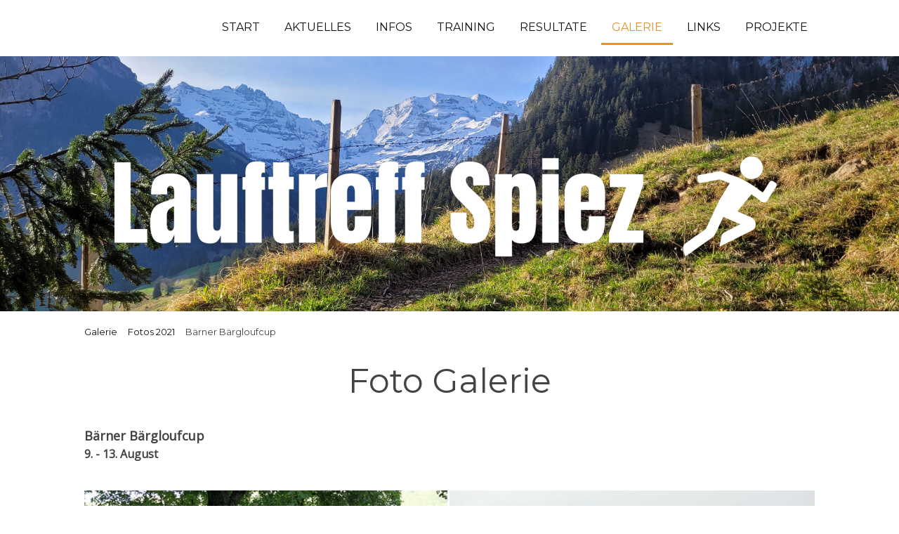

--- FILE ---
content_type: text/html; charset=UTF-8
request_url: https://www.lauftreffspiez.ch/galerie/fotos-2021/b%C3%A4rner-b%C3%A4rgloufcup/
body_size: 15599
content:
<!DOCTYPE html>
<html lang="de-DE"><head>
    <meta charset="utf-8"/>
    <link rel="dns-prefetch preconnect" href="https://u.jimcdn.com/" crossorigin="anonymous"/>
<link rel="dns-prefetch preconnect" href="https://assets.jimstatic.com/" crossorigin="anonymous"/>
<link rel="dns-prefetch preconnect" href="https://image.jimcdn.com" crossorigin="anonymous"/>
<link rel="dns-prefetch preconnect" href="https://fonts.jimstatic.com" crossorigin="anonymous"/>
<meta name="viewport" content="width=device-width, initial-scale=1"/>
<meta http-equiv="X-UA-Compatible" content="IE=edge"/>
<meta name="description" content=""/>
<meta name="robots" content="index, follow, archive"/>
<meta property="st:section" content=""/>
<meta name="generator" content="Jimdo Creator"/>
<meta name="twitter:title" content="Foto Galerie"/>
<meta name="twitter:description" content="Bärner Bärgloufcup 9. - 13. August"/>
<meta name="twitter:card" content="summary_large_image"/>
<meta property="og:url" content="https://www.lauftreffspiez.ch/galerie/fotos-2021/bärner-bärgloufcup/"/>
<meta property="og:title" content="Foto Galerie"/>
<meta property="og:description" content="Bärner Bärgloufcup 9. - 13. August"/>
<meta property="og:type" content="website"/>
<meta property="og:locale" content="de_DE"/>
<meta property="og:site_name" content="1601709267s Webseite!"/>
<meta name="twitter:image" content="https://image.jimcdn.com/cdn-cgi/image/width=4096%2Cheight=4096%2Cfit=contain%2Cformat=jpg%2C/app/cms/storage/image/path/s52779429c9127bc1/image/iabc8c3ac89481441/version/1629140915/image.jpg"/>
<meta property="og:image" content="https://image.jimcdn.com/cdn-cgi/image/width=4096%2Cheight=4096%2Cfit=contain%2Cformat=jpg%2C/app/cms/storage/image/path/s52779429c9127bc1/image/iabc8c3ac89481441/version/1629140915/image.jpg"/>
<meta property="og:image:width" content="1200"/>
<meta property="og:image:height" content="800"/>
<meta property="og:image:secure_url" content="https://image.jimcdn.com/cdn-cgi/image/width=4096%2Cheight=4096%2Cfit=contain%2Cformat=jpg%2C/app/cms/storage/image/path/s52779429c9127bc1/image/iabc8c3ac89481441/version/1629140915/image.jpg"/><title>Foto Galerie - 1601709267s Webseite!</title>
<link rel="shortcut icon" href="https://u.jimcdn.com/cms/o/s52779429c9127bc1/img/favicon.png?t=1609314211"/>
    
<link rel="canonical" href="https://www.lauftreffspiez.ch/galerie/fotos-2021/bärner-bärgloufcup/"/>

        <script src="https://assets.jimstatic.com/ckies.js.7c38a5f4f8d944ade39b.js"></script>

        <script src="https://assets.jimstatic.com/cookieControl.js.b05bf5f4339fa83b8e79.js"></script>
    <script>window.CookieControlSet.setToNormal();</script>

    <style>html,body{margin:0}.hidden{display:none}.n{padding:5px}#cc-website-title a {text-decoration: none}.cc-m-image-align-1{text-align:left}.cc-m-image-align-2{text-align:right}.cc-m-image-align-3{text-align:center}</style>

        <link href="https://u.jimcdn.com/cms/o/s52779429c9127bc1/layout/dm_10a081a6b337250bb33e259605e78798/css/layout.css?t=1744547628" rel="stylesheet" type="text/css" id="jimdo_layout_css"/>
<script>     /* <![CDATA[ */     /*!  loadCss [c]2014 @scottjehl, Filament Group, Inc.  Licensed MIT */     window.loadCSS = window.loadCss = function(e,n,t){var r,l=window.document,a=l.createElement("link");if(n)r=n;else{var i=(l.body||l.getElementsByTagName("head")[0]).childNodes;r=i[i.length-1]}var o=l.styleSheets;a.rel="stylesheet",a.href=e,a.media="only x",r.parentNode.insertBefore(a,n?r:r.nextSibling);var d=function(e){for(var n=a.href,t=o.length;t--;)if(o[t].href===n)return e.call(a);setTimeout(function(){d(e)})};return a.onloadcssdefined=d,d(function(){a.media=t||"all"}),a};     window.onloadCSS = function(n,o){n.onload=function(){n.onload=null,o&&o.call(n)},"isApplicationInstalled"in navigator&&"onloadcssdefined"in n&&n.onloadcssdefined(o)}     /* ]]> */ </script>     <script>
// <![CDATA[
onloadCSS(loadCss('https://assets.jimstatic.com/web.css.eb85cb55dd9a47226f063339265ecc4f.css') , function() {
    this.id = 'jimdo_web_css';
});
// ]]>
</script>
<link href="https://assets.jimstatic.com/web.css.eb85cb55dd9a47226f063339265ecc4f.css" rel="preload" as="style"/>
<noscript>
<link href="https://assets.jimstatic.com/web.css.eb85cb55dd9a47226f063339265ecc4f.css" rel="stylesheet"/>
</noscript>
    <script>
    //<![CDATA[
        var jimdoData = {"isTestserver":false,"isLcJimdoCom":false,"isJimdoHelpCenter":false,"isProtectedPage":false,"cstok":"","cacheJsKey":"7653e2edaa916a4ff05a3f60695f40abfe10137f","cacheCssKey":"7653e2edaa916a4ff05a3f60695f40abfe10137f","cdnUrl":"https:\/\/assets.jimstatic.com\/","minUrl":"https:\/\/assets.jimstatic.com\/app\/cdn\/min\/file\/","authUrl":"https:\/\/a.jimdo.com\/","webPath":"https:\/\/www.lauftreffspiez.ch\/","appUrl":"https:\/\/a.jimdo.com\/","cmsLanguage":"de_DE","isFreePackage":false,"mobile":false,"isDevkitTemplateUsed":true,"isTemplateResponsive":true,"websiteId":"s52779429c9127bc1","pageId":3132539896,"packageId":2,"shop":{"deliveryTimeTexts":{"1":"1 - 3 Tage Lieferzeit","2":"3 - 5 Tage Lieferzeit","3":"5 - 8 Tage Lieferzeit"},"checkoutButtonText":"Zur Kasse","isReady":false,"currencyFormat":{"pattern":"\u00a4 #,##0.00;\u00a4-#,##0.00","convertedPattern":"$ #,##0.00","symbols":{"GROUPING_SEPARATOR":" ","DECIMAL_SEPARATOR":".","CURRENCY_SYMBOL":"CHF"}},"currencyLocale":"de_CH"},"tr":{"gmap":{"searchNotFound":"Die angegebene Adresse konnte nicht gefunden werden.","routeNotFound":"Die Anfahrtsroute konnte nicht berechnet werden. M\u00f6gliche Gr\u00fcnde: Die Startadresse ist zu ungenau oder zu weit von der Zieladresse entfernt."},"shop":{"checkoutSubmit":{"next":"N\u00e4chster Schritt","wait":"Bitte warten"},"paypalError":"Da ist leider etwas schiefgelaufen. Bitte versuche es erneut!","cartBar":"Zum Warenkorb","maintenance":"Dieser Shop ist vor\u00fcbergehend leider nicht erreichbar. Bitte probieren Sie es sp\u00e4ter noch einmal.","addToCartOverlay":{"productInsertedText":"Der Artikel wurde dem Warenkorb hinzugef\u00fcgt.","continueShoppingText":"Weiter einkaufen","reloadPageText":"neu laden"},"notReadyText":"Dieser Shop ist noch nicht vollst\u00e4ndig eingerichtet.","numLeftText":"Mehr als {:num} Exemplare dieses Artikels sind z.Z. leider nicht verf\u00fcgbar.","oneLeftText":"Es ist leider nur noch ein Exemplar dieses Artikels verf\u00fcgbar."},"common":{"timeout":"Es ist ein Fehler aufgetreten. Die von dir ausgew\u00e4hlte Aktion wurde abgebrochen. Bitte versuche es in ein paar Minuten erneut."},"form":{"badRequest":"Es ist ein Fehler aufgetreten: Die Eingaben konnten leider nicht \u00fcbermittelt werden. Bitte versuche es sp\u00e4ter noch einmal!"}},"jQuery":"jimdoGen002","isJimdoMobileApp":false,"bgConfig":{"id":159571296,"type":"slideshow","options":{"fixed":true,"speed":1},"images":[{"id":10860323796,"url":"https:\/\/image.jimcdn.com\/cdn-cgi\/image\/\/app\/cms\/storage\/image\/path\/s52779429c9127bc1\/backgroundarea\/ic775e044de8f5534\/version\/1744547510\/image.jpg","altText":"","focalPointX":58.1875,"focalPointY":35.88679490891178147649043239653110504150390625},{"id":10860309796,"url":"https:\/\/image.jimcdn.com\/cdn-cgi\/image\/\/app\/cms\/storage\/image\/path\/s52779429c9127bc1\/backgroundarea\/ibe93f0da65a4a958\/version\/1744546873\/image.jpg","altText":"","focalPointX":52.1875,"focalPointY":74.8248480062569143456130404956638813018798828125},{"id":10860323896,"url":"https:\/\/image.jimcdn.com\/cdn-cgi\/image\/\/app\/cms\/storage\/image\/path\/s52779429c9127bc1\/backgroundarea\/i707c974fe2712433\/version\/1744547510\/image.jpg","altText":"","focalPointX":51.1875,"focalPointY":50.0460869443100051512374193407595157623291015625},{"id":10860324096,"url":"https:\/\/image.jimcdn.com\/cdn-cgi\/image\/\/app\/cms\/storage\/image\/path\/s52779429c9127bc1\/backgroundarea\/id640d6ac8347b78d\/version\/1744547511\/image.jpg","altText":"","focalPointX":49.6875,"focalPointY":44.73635243103567660227781743742525577545166015625},{"id":10860323996,"url":"https:\/\/image.jimcdn.com\/cdn-cgi\/image\/\/app\/cms\/storage\/image\/path\/s52779429c9127bc1\/backgroundarea\/iffe6eb0c0ef25071\/version\/1744547510\/image.jpg","altText":"","focalPointX":53.6875,"focalPointY":35.00183915669939693771084421314299106597900390625},{"id":10860309696,"url":"https:\/\/image.jimcdn.com\/cdn-cgi\/image\/\/app\/cms\/storage\/image\/path\/s52779429c9127bc1\/backgroundarea\/i24b4c7544a88c8bb\/version\/1744546873\/image.jpg","altText":"","focalPointX":61.18749999999999289457264239899814128875732421875,"focalPointY":93.9467536078559106726970640011131763458251953125},{"id":10860324296,"url":"https:\/\/image.jimcdn.com\/cdn-cgi\/image\/\/app\/cms\/storage\/image\/path\/s52779429c9127bc1\/backgroundarea\/i5622e9dbd91adf9e\/version\/1744547511\/image.jpg","altText":"","focalPointX":50.18749999999999289457264239899814128875732421875,"focalPointY":42.0814851743985087750843376852571964263916015625},{"id":10860324196,"url":"https:\/\/image.jimcdn.com\/cdn-cgi\/image\/\/app\/cms\/storage\/image\/path\/s52779429c9127bc1\/backgroundarea\/i5d7bef1f01a5d92c\/version\/1744547511\/image.jpg","altText":"","focalPointX":62.18749999999999289457264239899814128875732421875,"focalPointY":68.6301577407701870470191352069377899169921875},{"id":10860324396,"url":"https:\/\/image.jimcdn.com\/cdn-cgi\/image\/\/app\/cms\/storage\/image\/path\/s52779429c9127bc1\/backgroundarea\/i1cd695795bab01dd\/version\/1744547511\/image.jpg","altText":"","focalPointX":48.1875,"focalPointY":42.96644092661089331386392586864531040191650390625},{"id":10860324496,"url":"https:\/\/image.jimcdn.com\/cdn-cgi\/image\/\/app\/cms\/storage\/image\/path\/s52779429c9127bc1\/backgroundarea\/i78a94b3552fcbe5e\/version\/1744547511\/image.jpg","altText":"","focalPointX":51.6875,"focalPointY":88.9841400416551522312147426418960094451904296875},{"id":10860324596,"url":"https:\/\/image.jimcdn.com\/cdn-cgi\/image\/\/app\/cms\/storage\/image\/path\/s52779429c9127bc1\/backgroundarea\/i6a552feaa2485c85\/version\/1744547511\/image.jpg","altText":"","focalPointX":50.18749999999999289457264239899814128875732421875,"focalPointY":73.9398922540445227014060947112739086151123046875},{"id":10860324696,"url":"https:\/\/image.jimcdn.com\/cdn-cgi\/image\/\/app\/cms\/storage\/image\/path\/s52779429c9127bc1\/backgroundarea\/i5dffba5441568656\/version\/1744547511\/image.jpg","altText":"","focalPointX":49.1875,"focalPointY":42.96644092661089331386392586864531040191650390625},{"id":10860309496,"url":"https:\/\/image.jimcdn.com\/cdn-cgi\/image\/\/app\/cms\/storage\/image\/path\/s52779429c9127bc1\/backgroundarea\/i590f00a0ec72eeb4\/version\/1744546873\/image.jpg","altText":"","focalPointX":48.507119245070185797885642386972904205322265625,"focalPointY":63.251484462193076296898652799427509307861328125}]},"bgFullscreen":null,"responsiveBreakpointLandscape":767,"responsiveBreakpointPortrait":480,"copyableHeadlineLinks":false,"tocGeneration":false,"googlemapsConsoleKey":false,"loggingForAnalytics":false,"loggingForPredefinedPages":false,"isFacebookPixelIdEnabled":false,"userAccountId":"53f48a99-4fe5-4ddb-8a4c-f6d1f361a2fc"};
    // ]]>
</script>

     <script> (function(window) { 'use strict'; var regBuff = window.__regModuleBuffer = []; var regModuleBuffer = function() { var args = [].slice.call(arguments); regBuff.push(args); }; if (!window.regModule) { window.regModule = regModuleBuffer; } })(window); </script>
    <script src="https://assets.jimstatic.com/web.js.24f3cfbc36a645673411.js" async="true"></script>
    <script src="https://assets.jimstatic.com/at.js.62588d64be2115a866ce.js"></script>
    
</head>

<body class="body cc-page j-m-gallery-styles j-m-video-styles j-m-hr-styles j-m-header-styles j-m-text-styles j-m-emotionheader-styles j-m-htmlCode-styles j-m-rss-styles j-m-form-styles-disabled j-m-table-styles j-m-textWithImage-styles j-m-downloadDocument-styles j-m-imageSubtitle-styles j-m-flickr-styles j-m-googlemaps-styles j-m-blogSelection-styles-disabled j-m-comment-styles-disabled j-m-jimdo-styles j-m-profile-styles j-m-guestbook-styles j-m-promotion-styles j-m-twitter-styles j-m-hgrid-styles j-m-shoppingcart-styles j-m-catalog-styles j-m-product-styles-disabled j-m-facebook-styles j-m-sharebuttons-styles j-m-formnew-styles-disabled j-m-callToAction-styles j-m-turbo-styles j-m-spacing-styles j-m-googleplus-styles j-m-dummy-styles j-m-search-styles j-m-booking-styles j-m-socialprofiles-styles j-footer-styles cc-pagemode-default cc-content-parent" id="page-3132539896">

<div id="cc-inner" class="cc-content-parent">
<input type="checkbox" id="jtpl-navigation__checkbox" class="jtpl-navigation__checkbox"/><!-- _main.sass --><div class="jtpl-main cc-content-parent">

    <!-- _background-area.sass -->
    <div class="jtpl-background-area" background-area="fullscreen"></div>
    <!-- END _background-area.sass -->

    <!-- _navigation.sass -->
    <div class="jtpl-navigation navigation-colors navigation-alignment">
      <label for="jtpl-navigation__checkbox" class="jtpl-navigation__label">
        <span class="jtpl-navigation__borders navigation-colors__menu-icon"></span>
      </label>
      <nav class="jtpl-navigation__inner" data-dropdown="true"><div data-container="navigation"><div class="j-nav-variant-nested"><ul class="cc-nav-level-0 j-nav-level-0"><li id="cc-nav-view-3101991996" class="jmd-nav__list-item-0"><a href="/" data-link-title="Start">Start</a></li><li id="cc-nav-view-3102027796" class="jmd-nav__list-item-0 j-nav-has-children"><a href="/aktuelles/" data-link-title="Aktuelles">Aktuelles</a><span data-navi-toggle="cc-nav-view-3102027796" class="jmd-nav__toggle-button"></span><ul class="cc-nav-level-1 j-nav-level-1"><li id="cc-nav-view-3112186496" class="jmd-nav__list-item-1"><a href="/aktuelles/bankverbindung/" data-link-title="Bankverbindung">Bankverbindung</a></li></ul></li><li id="cc-nav-view-3102024296" class="jmd-nav__list-item-0"><a href="/infos/" data-link-title="Infos">Infos</a></li><li id="cc-nav-view-3102029696" class="jmd-nav__list-item-0"><a href="/training/" data-link-title="Training">Training</a></li><li id="cc-nav-view-3102027896" class="jmd-nav__list-item-0 j-nav-has-children"><a href="/resultate/" data-link-title="Resultate">Resultate</a><span data-navi-toggle="cc-nav-view-3102027896" class="jmd-nav__toggle-button"></span><ul class="cc-nav-level-1 j-nav-level-1"><li id="cc-nav-view-3167897596" class="jmd-nav__list-item-1"><a href="/resultate/2026/" data-link-title="2026">2026</a></li><li id="cc-nav-view-3167897696" class="jmd-nav__list-item-1"><a href="/resultate/2025/" data-link-title="2025">2025</a></li><li id="cc-nav-view-3167897496" class="jmd-nav__list-item-1"><a href="/resultate/2024-1/" data-link-title="2024">2024</a></li><li id="cc-nav-view-3162020096" class="jmd-nav__list-item-1"><a href="/resultate/2023-1/" data-link-title="2023">2023</a></li><li id="cc-nav-view-3131338696" class="jmd-nav__list-item-1"><a href="/resultate/2022/" data-link-title="2022">2022</a></li><li id="cc-nav-view-3137109596" class="jmd-nav__list-item-1"><a href="/resultate/2021-1/" data-link-title="2021">2021</a></li><li id="cc-nav-view-3102832796" class="jmd-nav__list-item-1"><a href="/resultate/2020/" data-link-title="2020">2020</a></li><li id="cc-nav-view-3112164396" class="jmd-nav__list-item-1"><a href="/resultate/2019/" data-link-title="2019">2019</a></li></ul></li><li id="cc-nav-view-3102027996" class="jmd-nav__list-item-0 j-nav-has-children cc-nav-parent j-nav-parent jmd-nav__item--parent"><a href="/galerie/" data-link-title="Galerie">Galerie</a><span data-navi-toggle="cc-nav-view-3102027996" class="jmd-nav__toggle-button"></span><ul class="cc-nav-level-1 j-nav-level-1"><li id="cc-nav-view-3173199596" class="jmd-nav__list-item-1 j-nav-has-children"><a href="/galerie/fotos-2026/" data-link-title="Fotos 2026">Fotos 2026</a><span data-navi-toggle="cc-nav-view-3173199596" class="jmd-nav__toggle-button"></span><ul class="cc-nav-level-2 j-nav-level-2"><li id="cc-nav-view-3173199696" class="jmd-nav__list-item-2"><a href="/galerie/fotos-2026/run-and-walk-bern/" data-link-title="Run and Walk Bern">Run and Walk Bern</a></li><li id="cc-nav-view-3173199796" class="jmd-nav__list-item-2"><a href="/galerie/fotos-2026/leer/" data-link-title="leer">leer</a></li></ul></li><li id="cc-nav-view-3168008296" class="jmd-nav__list-item-1 j-nav-has-children"><a href="/galerie/fotos-2025/" data-link-title="Fotos 2025">Fotos 2025</a><span data-navi-toggle="cc-nav-view-3168008296" class="jmd-nav__toggle-button"></span><ul class="cc-nav-level-2 j-nav-level-2"><li id="cc-nav-view-3162019196" class="jmd-nav__list-item-2"><a href="/galerie/fotos-2025/run-and-walk-bern/" data-link-title="Run and Walk Bern">Run and Walk Bern</a></li><li id="cc-nav-view-3168008796" class="jmd-nav__list-item-2"><a href="/galerie/fotos-2025/bremgarter-reusslauf/" data-link-title="Bremgarter Reusslauf">Bremgarter Reusslauf</a></li><li id="cc-nav-view-3168574396" class="jmd-nav__list-item-2"><a href="/galerie/fotos-2025/payerne/" data-link-title="Payerne">Payerne</a></li><li id="cc-nav-view-3168639896" class="jmd-nav__list-item-2"><a href="/galerie/fotos-2025/trail-del-marchesato/" data-link-title="Trail Del Marchesato">Trail Del Marchesato</a></li><li id="cc-nav-view-3168695196" class="jmd-nav__list-item-2"><a href="/galerie/fotos-2025/run-nnd-bike-thunersee/" data-link-title="Run nnd Bike Thunersee">Run nnd Bike Thunersee</a></li><li id="cc-nav-view-3168954596" class="jmd-nav__list-item-2"><a href="/galerie/fotos-2025/kerzerslauf/" data-link-title="Kerzerslauf">Kerzerslauf</a></li><li id="cc-nav-view-3168954496" class="jmd-nav__list-item-2"><a href="/galerie/fotos-2025/hohewinde/" data-link-title="Hohewinde">Hohewinde</a></li><li id="cc-nav-view-3168954396" class="jmd-nav__list-item-2"><a href="/galerie/fotos-2025/trail-du-petit-ballon/" data-link-title="Trail du petit Ballon">Trail du petit Ballon</a></li><li id="cc-nav-view-3168954296" class="jmd-nav__list-item-2"><a href="/galerie/fotos-2025/10-km-sm-courroux/" data-link-title="10 km SM Courroux">10 km SM Courroux</a></li><li id="cc-nav-view-3168954696" class="jmd-nav__list-item-2"><a href="/galerie/fotos-2025/wiedlisbacher-frühlingslauf/" data-link-title="Wiedlisbacher Frühlingslauf">Wiedlisbacher Frühlingslauf</a></li><li id="cc-nav-view-3169420496" class="jmd-nav__list-item-2"><a href="/galerie/fotos-2025/easterbackyard/" data-link-title="Easterbackyard">Easterbackyard</a></li><li id="cc-nav-view-3169515496" class="jmd-nav__list-item-2"><a href="/galerie/fotos-2025/teufelsschucht-berglauf/" data-link-title="Teufelsschucht Berglauf">Teufelsschucht Berglauf</a></li><li id="cc-nav-view-3169618796" class="jmd-nav__list-item-2"><a href="/galerie/fotos-2025/chäsitzerlauf/" data-link-title="Chäsitzerlauf">Chäsitzerlauf</a></li><li id="cc-nav-view-3169618696" class="jmd-nav__list-item-2"><a href="/galerie/fotos-2025/brienzersee-trailmarathon/" data-link-title="Brienzersee Trailmarathon">Brienzersee Trailmarathon</a></li><li id="cc-nav-view-3169702996" class="jmd-nav__list-item-2"><a href="/galerie/fotos-2025/wings-for-life/" data-link-title="Wings for Life">Wings for Life</a></li><li id="cc-nav-view-3169719896" class="jmd-nav__list-item-2"><a href="/galerie/fotos-2025/gp-bern/" data-link-title="GP Bern">GP Bern</a></li><li id="cc-nav-view-3169816896" class="jmd-nav__list-item-2"><a href="/galerie/fotos-2025/genf-marathon/" data-link-title="Genf Marathon">Genf Marathon</a></li><li id="cc-nav-view-3169816796" class="jmd-nav__list-item-2"><a href="/galerie/fotos-2025/rennsteiglauf/" data-link-title="Rennsteiglauf">Rennsteiglauf</a></li><li id="cc-nav-view-3169924196" class="jmd-nav__list-item-2"><a href="/galerie/fotos-2025/blüemlisalplauf/" data-link-title="Blüemlisalplauf">Blüemlisalplauf</a></li><li id="cc-nav-view-3170023196" class="jmd-nav__list-item-2"><a href="/galerie/fotos-2025/edinburgh-halbmarathon/" data-link-title="Edinburgh Halbmarathon">Edinburgh Halbmarathon</a></li><li id="cc-nav-view-3170023296" class="jmd-nav__list-item-2"><a href="/galerie/fotos-2025/lowa-trail-trophy/" data-link-title="Lowa Trail Trophy">Lowa Trail Trophy</a></li><li id="cc-nav-view-3170023496" class="jmd-nav__list-item-2"><a href="/galerie/fotos-2025/scenictrail/" data-link-title="Scenictrail">Scenictrail</a></li><li id="cc-nav-view-3170236696" class="jmd-nav__list-item-2"><a href="/galerie/fotos-2025/pfingstlauf-niederbipp/" data-link-title="Pfingstlauf Niederbipp">Pfingstlauf Niederbipp</a></li><li id="cc-nav-view-3170236596" class="jmd-nav__list-item-2"><a href="/galerie/fotos-2025/niesentreppenlauf/" data-link-title="Niesentreppenlauf">Niesentreppenlauf</a></li><li id="cc-nav-view-3170316296" class="jmd-nav__list-item-2"><a href="/galerie/fotos-2025/grenchenberglauf/" data-link-title="Grenchenberglauf">Grenchenberglauf</a></li><li id="cc-nav-view-3170316196" class="jmd-nav__list-item-2"><a href="/galerie/fotos-2025/berglauf-sm-hörnlitrail/" data-link-title="Berglauf SM Hörnlitrail">Berglauf SM Hörnlitrail</a></li><li id="cc-nav-view-3170398196" class="jmd-nav__list-item-2"><a href="/galerie/fotos-2025/midsummer-run/" data-link-title="Midsummer Run">Midsummer Run</a></li><li id="cc-nav-view-3170316096" class="jmd-nav__list-item-2"><a href="/galerie/fotos-2025/lavaredo-trail/" data-link-title="Lavaredo Trail">Lavaredo Trail</a></li><li id="cc-nav-view-3170513496" class="jmd-nav__list-item-2"><a href="/galerie/fotos-2025/mountainrun-grindelwald/" data-link-title="Mountainrun Grindelwald">Mountainrun Grindelwald</a></li><li id="cc-nav-view-3170513396" class="jmd-nav__list-item-2"><a href="/galerie/fotos-2025/aletsch-halbmarathon/" data-link-title="Aletsch Halbmarathon">Aletsch Halbmarathon</a></li><li id="cc-nav-view-3170513296" class="jmd-nav__list-item-2"><a href="/galerie/fotos-2025/wengen-abendlauf/" data-link-title="Wengen Abendlauf">Wengen Abendlauf</a></li><li id="cc-nav-view-3170606296" class="jmd-nav__list-item-2"><a href="/galerie/fotos-2025/gornergrat-zermatt-marathon/" data-link-title="Gornergrat Zermatt Marathon">Gornergrat Zermatt Marathon</a></li><li id="cc-nav-view-3170606196" class="jmd-nav__list-item-2"><a href="/galerie/fotos-2025/backyard-ultra-varen/" data-link-title="Backyard Ultra Varen">Backyard Ultra Varen</a></li><li id="cc-nav-view-3170606096" class="jmd-nav__list-item-2"><a href="/galerie/fotos-2025/vogellisi-berglauf/" data-link-title="Vogellisi Berglauf">Vogellisi Berglauf</a></li><li id="cc-nav-view-3170713496" class="jmd-nav__list-item-2"><a href="/galerie/fotos-2025/eiger-ultratrail/" data-link-title="Eiger Ultratrail">Eiger Ultratrail</a></li><li id="cc-nav-view-3170791896" class="jmd-nav__list-item-2"><a href="/galerie/fotos-2025/stockhorn-halbmarathon/" data-link-title="Stockhorn Halbmarathon">Stockhorn Halbmarathon</a></li><li id="cc-nav-view-3171057396" class="jmd-nav__list-item-2"><a href="/galerie/fotos-2025/engadiner-sommerlauf/" data-link-title="Engadiner Sommerlauf">Engadiner Sommerlauf</a></li><li id="cc-nav-view-3171060396" class="jmd-nav__list-item-2"><a href="/galerie/fotos-2025/inferno-triathlon/" data-link-title="Inferno Triathlon">Inferno Triathlon</a></li><li id="cc-nav-view-3171140496" class="jmd-nav__list-item-2"><a href="/galerie/fotos-2025/thuner-stadtlauf/" data-link-title="Thuner Stadtlauf">Thuner Stadtlauf</a></li><li id="cc-nav-view-3171222096" class="jmd-nav__list-item-2"><a href="/galerie/fotos-2025/ironman-thun/" data-link-title="Ironman Thun">Ironman Thun</a></li><li id="cc-nav-view-3171237396" class="jmd-nav__list-item-2"><a href="/galerie/fotos-2025/utmb/" data-link-title="UTMB">UTMB</a></li><li id="cc-nav-view-3171299496" class="jmd-nav__list-item-2"><a href="/galerie/fotos-2025/weissensteinlauf/" data-link-title="Weissensteinlauf">Weissensteinlauf</a></li><li id="cc-nav-view-3171319896" class="jmd-nav__list-item-2"><a href="/galerie/fotos-2025/jungfraumarathon/" data-link-title="Jungfraumarathon">Jungfraumarathon</a></li><li id="cc-nav-view-3171407396" class="jmd-nav__list-item-2"><a href="/galerie/fotos-2025/roggenberglauf/" data-link-title="Roggenberglauf">Roggenberglauf</a></li><li id="cc-nav-view-3171481896" class="jmd-nav__list-item-2"><a href="/galerie/fotos-2025/wildstrubel-by-utmb/" data-link-title="Wildstrubel by UTMB">Wildstrubel by UTMB</a></li><li id="cc-nav-view-3171563096" class="jmd-nav__list-item-2"><a href="/galerie/fotos-2025/iffiglauf/" data-link-title="Iffiglauf">Iffiglauf</a></li><li id="cc-nav-view-3171563196" class="jmd-nav__list-item-2"><a href="/galerie/fotos-2025/loch-ness-marathon/" data-link-title="Loch Ness Marathon">Loch Ness Marathon</a></li><li id="cc-nav-view-3171650596" class="jmd-nav__list-item-2"><a href="/galerie/fotos-2025/ascona-locarno-sm/" data-link-title="Ascona Locarno SM">Ascona Locarno SM</a></li><li id="cc-nav-view-3171861796" class="jmd-nav__list-item-2"><a href="/galerie/fotos-2025/napf-marathon/" data-link-title="Napf Marathon">Napf Marathon</a></li><li id="cc-nav-view-3171861696" class="jmd-nav__list-item-2"><a href="/galerie/fotos-2025/jeizibärg-lauf/" data-link-title="Jeizibärg Lauf">Jeizibärg Lauf</a></li><li id="cc-nav-view-3171949696" class="jmd-nav__list-item-2"><a href="/galerie/fotos-2025/gurten-classic/" data-link-title="Gurten Classic">Gurten Classic</a></li><li id="cc-nav-view-3172061996" class="jmd-nav__list-item-2"><a href="/galerie/fotos-2025/gantrisch-trail/" data-link-title="Gantrisch Trail">Gantrisch Trail</a></li><li id="cc-nav-view-3172162096" class="jmd-nav__list-item-2"><a href="/galerie/fotos-2025/langenthaler-stadtlauf/" data-link-title="Langenthaler Stadtlauf">Langenthaler Stadtlauf</a></li><li id="cc-nav-view-3172255096" class="jmd-nav__list-item-2"><a href="/galerie/fotos-2025/basler-stadtlauf/" data-link-title="Basler Stadtlauf">Basler Stadtlauf</a></li><li id="cc-nav-view-3172489796" class="jmd-nav__list-item-2"><a href="/galerie/fotos-2025/steinhölzlilauf/" data-link-title="Steinhölzlilauf">Steinhölzlilauf</a></li><li id="cc-nav-view-3172591896" class="jmd-nav__list-item-2"><a href="/galerie/fotos-2025/silvesterlauf/" data-link-title="Silvesterlauf">Silvesterlauf</a></li></ul></li><li id="cc-nav-view-3162019096" class="jmd-nav__list-item-1 j-nav-has-children"><a href="/galerie/fotos-2024/" data-link-title="Fotos 2024">Fotos 2024</a><span data-navi-toggle="cc-nav-view-3162019096" class="jmd-nav__toggle-button"></span><ul class="cc-nav-level-2 j-nav-level-2"><li id="cc-nav-view-3168008396" class="jmd-nav__list-item-2"><a href="/galerie/fotos-2024/walk-and-run-bern/" data-link-title="Walk and Run Bern">Walk and Run Bern</a></li><li id="cc-nav-view-3162984696" class="jmd-nav__list-item-2"><a href="/galerie/fotos-2024/lauftreffabend/" data-link-title="Lauftreffabend">Lauftreffabend</a></li><li id="cc-nav-view-3162984596" class="jmd-nav__list-item-2"><a href="/galerie/fotos-2024/woodlands-marathon/" data-link-title="Woodlands Marathon">Woodlands Marathon</a></li><li id="cc-nav-view-3162984796" class="jmd-nav__list-item-2"><a href="/galerie/fotos-2024/10km-payerne/" data-link-title="10km Payerne">10km Payerne</a></li><li id="cc-nav-view-3162984896" class="jmd-nav__list-item-2"><a href="/galerie/fotos-2024/kerzerslauf/" data-link-title="Kerzerslauf">Kerzerslauf</a></li><li id="cc-nav-view-3163261396" class="jmd-nav__list-item-2"><a href="/galerie/fotos-2024/badener-limmat-lauf/" data-link-title="Badener Limmat Lauf">Badener Limmat Lauf</a></li><li id="cc-nav-view-3163412796" class="jmd-nav__list-item-2"><a href="/galerie/fotos-2024/osterlauf-eikon/" data-link-title="Osterlauf Eikon">Osterlauf Eikon</a></li><li id="cc-nav-view-3163542096" class="jmd-nav__list-item-2"><a href="/galerie/fotos-2024/easterbackyard-ultra/" data-link-title="Easterbackyard Ultra">Easterbackyard Ultra</a></li><li id="cc-nav-view-3163541996" class="jmd-nav__list-item-2"><a href="/galerie/fotos-2024/lauberhorn-run/" data-link-title="Lauberhorn Run">Lauberhorn Run</a></li><li id="cc-nav-view-3163671196" class="jmd-nav__list-item-2"><a href="/galerie/fotos-2024/wiedlisbacher-frühlingslauf/" data-link-title="Wiedlisbacher Frühlingslauf">Wiedlisbacher Frühlingslauf</a></li><li id="cc-nav-view-3163760396" class="jmd-nav__list-item-2"><a href="/galerie/fotos-2024/brienzerseetrailmarathon/" data-link-title="Brienzerseetrailmarathon">Brienzerseetrailmarathon</a></li><li id="cc-nav-view-3164146496" class="jmd-nav__list-item-2"><a href="/galerie/fotos-2024/sempacherseelauf/" data-link-title="Sempacherseelauf">Sempacherseelauf</a></li><li id="cc-nav-view-3164146396" class="jmd-nav__list-item-2"><a href="/galerie/fotos-2024/genf-marathon/" data-link-title="Genf Marathon">Genf Marathon</a></li><li id="cc-nav-view-3164146296" class="jmd-nav__list-item-2"><a href="/galerie/fotos-2024/wings-for-life/" data-link-title="Wings for Life">Wings for Life</a></li><li id="cc-nav-view-3164146196" class="jmd-nav__list-item-2"><a href="/galerie/fotos-2024/porto-santo/" data-link-title="Porto Santo">Porto Santo</a></li><li id="cc-nav-view-3164333696" class="jmd-nav__list-item-2"><a href="/galerie/fotos-2024/blüemlisalplauf/" data-link-title="Blüemlisalplauf">Blüemlisalplauf</a></li><li id="cc-nav-view-3164456796" class="jmd-nav__list-item-2"><a href="/galerie/fotos-2024/scenictrail/" data-link-title="Scenictrail">Scenictrail</a></li><li id="cc-nav-view-3164697896" class="jmd-nav__list-item-2"><a href="/galerie/fotos-2024/niesentreppenlauf/" data-link-title="Niesentreppenlauf">Niesentreppenlauf</a></li><li id="cc-nav-view-3164714696" class="jmd-nav__list-item-2"><a href="/galerie/fotos-2024/mountainrun/" data-link-title="Mountainrun">Mountainrun</a></li><li id="cc-nav-view-3164904296" class="jmd-nav__list-item-2"><a href="/galerie/fotos-2024/midsummer-run/" data-link-title="Midsummer Run">Midsummer Run</a></li><li id="cc-nav-view-3165119396" class="jmd-nav__list-item-2"><a href="/galerie/fotos-2024/aletschhalbmarathon/" data-link-title="Aletschhalbmarathon">Aletschhalbmarathon</a></li><li id="cc-nav-view-3165119196" class="jmd-nav__list-item-2"><a href="/galerie/fotos-2024/wengenabendlauf/" data-link-title="Wengenabendlauf">Wengenabendlauf</a></li><li id="cc-nav-view-3164917296" class="jmd-nav__list-item-2"><a href="/galerie/fotos-2024/swiss-irontrail/" data-link-title="Swiss Irontrail">Swiss Irontrail</a></li><li id="cc-nav-view-3165024896" class="jmd-nav__list-item-2"><a href="/galerie/fotos-2024/bernina-ultraks/" data-link-title="Bernina Ultraks">Bernina Ultraks</a></li><li id="cc-nav-view-3165119296" class="jmd-nav__list-item-2"><a href="/galerie/fotos-2024/vogellisilauf/" data-link-title="Vogellisilauf">Vogellisilauf</a></li><li id="cc-nav-view-3165224096" class="jmd-nav__list-item-2"><a href="/galerie/fotos-2024/eiger-ultra-trail/" data-link-title="Eiger Ultra Trail">Eiger Ultra Trail</a></li><li id="cc-nav-view-3165321896" class="jmd-nav__list-item-2"><a href="/galerie/fotos-2024/infero-halbmarathon/" data-link-title="Infero Halbmarathon">Infero Halbmarathon</a></li><li id="cc-nav-view-3165716696" class="jmd-nav__list-item-2"><a href="/galerie/fotos-2024/staufberglauf/" data-link-title="Staufberglauf">Staufberglauf</a></li><li id="cc-nav-view-3165719996" class="jmd-nav__list-item-2"><a href="/galerie/fotos-2024/weissensteinlauf/" data-link-title="Weissensteinlauf">Weissensteinlauf</a></li><li id="cc-nav-view-3165820996" class="jmd-nav__list-item-2"><a href="/galerie/fotos-2024/niederhornberglauf/" data-link-title="Niederhornberglauf">Niederhornberglauf</a></li><li id="cc-nav-view-3166156296" class="jmd-nav__list-item-2"><a href="/galerie/fotos-2024/tar/" data-link-title="TAR">TAR</a></li><li id="cc-nav-view-3166051996" class="jmd-nav__list-item-2"><a href="/galerie/fotos-2024/münsigerlauf/" data-link-title="Münsigerlauf">Münsigerlauf</a></li><li id="cc-nav-view-3166156396" class="jmd-nav__list-item-2"><a href="/galerie/fotos-2024/wildstrubel/" data-link-title="Wildstrubel">Wildstrubel</a></li><li id="cc-nav-view-3166157096" class="jmd-nav__list-item-2"><a href="/galerie/fotos-2024/oslo-marathon/" data-link-title="Oslo Marathon">Oslo Marathon</a></li><li id="cc-nav-view-3166262596" class="jmd-nav__list-item-2"><a href="/galerie/fotos-2024/hallwilerseelauf/" data-link-title="Hallwilerseelauf">Hallwilerseelauf</a></li><li id="cc-nav-view-3166572496" class="jmd-nav__list-item-2"><a href="/galerie/fotos-2024/brienzerseelauf/" data-link-title="Brienzerseelauf">Brienzerseelauf</a></li><li id="cc-nav-view-3166572396" class="jmd-nav__list-item-2"><a href="/galerie/fotos-2024/napfmarathon/" data-link-title="Napfmarathon">Napfmarathon</a></li><li id="cc-nav-view-3166572296" class="jmd-nav__list-item-2"><a href="/galerie/fotos-2024/lausanne-marathon/" data-link-title="Lausanne Marathon">Lausanne Marathon</a></li><li id="cc-nav-view-3166797096" class="jmd-nav__list-item-2"><a href="/galerie/fotos-2024/gurten-classic/" data-link-title="Gurten Classic">Gurten Classic</a></li><li id="cc-nav-view-3166797196" class="jmd-nav__list-item-2"><a href="/galerie/fotos-2024/gantrischtrail/" data-link-title="Gantrischtrail">Gantrischtrail</a></li><li id="cc-nav-view-3166899696" class="jmd-nav__list-item-2"><a href="/galerie/fotos-2024/silvesterlauf/" data-link-title="Silvesterlauf">Silvesterlauf</a></li></ul></li><li id="cc-nav-view-3154707596" class="jmd-nav__list-item-1 j-nav-has-children"><a href="/galerie/fotos-2023/" data-link-title="Fotos 2023">Fotos 2023</a><span data-navi-toggle="cc-nav-view-3154707596" class="jmd-nav__toggle-button"></span><ul class="cc-nav-level-2 j-nav-level-2"><li id="cc-nav-view-3154707896" class="jmd-nav__list-item-2"><a href="/galerie/fotos-2023/lauftreffabend/" data-link-title="Lauftreffabend">Lauftreffabend</a></li><li id="cc-nav-view-3154707996" class="jmd-nav__list-item-2"><a href="/galerie/fotos-2023/kerzers-lauf/" data-link-title="Kerzers Lauf">Kerzers Lauf</a></li><li id="cc-nav-view-3155716696" class="jmd-nav__list-item-2"><a href="/galerie/fotos-2023/aarau-halbmarathon/" data-link-title="Aarau Halbmarathon">Aarau Halbmarathon</a></li><li id="cc-nav-view-3155736496" class="jmd-nav__list-item-2"><a href="/galerie/fotos-2023/lauberhorn-run/" data-link-title="Lauberhorn Run">Lauberhorn Run</a></li><li id="cc-nav-view-3156177596" class="jmd-nav__list-item-2"><a href="/galerie/fotos-2023/easter-backyard-ultra/" data-link-title="Easter Backyard Ultra">Easter Backyard Ultra</a></li><li id="cc-nav-view-3156369496" class="jmd-nav__list-item-2"><a href="/galerie/fotos-2023/dreiländergarten-parkrun/" data-link-title="Dreiländergarten Parkrun">Dreiländergarten Parkrun</a></li><li id="cc-nav-view-3156508796" class="jmd-nav__list-item-2"><a href="/galerie/fotos-2023/wiedlisbacher-frühlingslauf/" data-link-title="Wiedlisbacher Frühlingslauf">Wiedlisbacher Frühlingslauf</a></li><li id="cc-nav-view-3156538996" class="jmd-nav__list-item-2"><a href="/galerie/fotos-2023/stadtlauf-brig/" data-link-title="Stadtlauf Brig">Stadtlauf Brig</a></li><li id="cc-nav-view-3156836296" class="jmd-nav__list-item-2"><a href="/galerie/fotos-2023/sihltaler-frühlingslauf/" data-link-title="Sihltaler Frühlingslauf">Sihltaler Frühlingslauf</a></li><li id="cc-nav-view-3156868896" class="jmd-nav__list-item-2"><a href="/galerie/fotos-2023/seetrail-marathon/" data-link-title="Seetrail Marathon">Seetrail Marathon</a></li><li id="cc-nav-view-3156979696" class="jmd-nav__list-item-2"><a href="/galerie/fotos-2023/wings-for-life/" data-link-title="Wings for Life">Wings for Life</a></li><li id="cc-nav-view-3156979596" class="jmd-nav__list-item-2"><a href="/galerie/fotos-2023/ultra-x-schottland/" data-link-title="Ultra X Schottland">Ultra X Schottland</a></li><li id="cc-nav-view-3157000696" class="jmd-nav__list-item-2"><a href="/galerie/fotos-2023/gp-bern/" data-link-title="GP Bern">GP Bern</a></li><li id="cc-nav-view-3157148496" class="jmd-nav__list-item-2"><a href="/galerie/fotos-2023/3-länder-lauf/" data-link-title="3 Länder Lauf">3 Länder Lauf</a></li><li id="cc-nav-view-3157289096" class="jmd-nav__list-item-2"><a href="/galerie/fotos-2023/pfingstlauf-niederbipp/" data-link-title="Pfingstlauf Niederbipp">Pfingstlauf Niederbipp</a></li><li id="cc-nav-view-3157517696" class="jmd-nav__list-item-2"><a href="/galerie/fotos-2023/stockholm-marathon/" data-link-title="Stockholm Marathon">Stockholm Marathon</a></li><li id="cc-nav-view-3157653496" class="jmd-nav__list-item-2"><a href="/galerie/fotos-2023/niesentreppenlauf/" data-link-title="Niesentreppenlauf">Niesentreppenlauf</a></li><li id="cc-nav-view-3157740796" class="jmd-nav__list-item-2"><a href="/galerie/fotos-2023/grenchenberglauf/" data-link-title="Grenchenberglauf">Grenchenberglauf</a></li><li id="cc-nav-view-3158112396" class="jmd-nav__list-item-2"><a href="/galerie/fotos-2023/scenictrail/" data-link-title="Scenictrail">Scenictrail</a></li><li id="cc-nav-view-3158112496" class="jmd-nav__list-item-2"><a href="/galerie/fotos-2023/mountainrun-grindelwald/" data-link-title="Mountainrun Grindelwald">Mountainrun Grindelwald</a></li><li id="cc-nav-view-3158112596" class="jmd-nav__list-item-2"><a href="/galerie/fotos-2023/gornergrat-marathon/" data-link-title="Gornergrat Marathon">Gornergrat Marathon</a></li><li id="cc-nav-view-3158240896" class="jmd-nav__list-item-2"><a href="/galerie/fotos-2023/wengen-abendlauf/" data-link-title="Wengen Abendlauf">Wengen Abendlauf</a></li><li id="cc-nav-view-3158240696" class="jmd-nav__list-item-2"><a href="/galerie/fotos-2023/murilauf-bern/" data-link-title="Murilauf Bern">Murilauf Bern</a></li><li id="cc-nav-view-3158252896" class="jmd-nav__list-item-2"><a href="/galerie/fotos-2023/vogellisilauf/" data-link-title="Vogellisilauf">Vogellisilauf</a></li><li id="cc-nav-view-3158407596" class="jmd-nav__list-item-2"><a href="/galerie/fotos-2023/em-berglauf/" data-link-title="EM Berglauf">EM Berglauf</a></li><li id="cc-nav-view-3158408296" class="jmd-nav__list-item-2"><a href="/galerie/fotos-2023/eigertrail/" data-link-title="Eigertrail">Eigertrail</a></li><li id="cc-nav-view-3158537996" class="jmd-nav__list-item-2"><a href="/galerie/fotos-2023/inferno/" data-link-title="Inferno">Inferno</a></li><li id="cc-nav-view-3159330696" class="jmd-nav__list-item-2"><a href="/galerie/fotos-2023/staufberglauf/" data-link-title="Staufberglauf">Staufberglauf</a></li><li id="cc-nav-view-3159330796" class="jmd-nav__list-item-2"><a href="/galerie/fotos-2023/tra-aeschiried/" data-link-title="TRA Aeschiried">TRA Aeschiried</a></li><li id="cc-nav-view-3159330896" class="jmd-nav__list-item-2"><a href="/galerie/fotos-2023/thunerstadtlauf/" data-link-title="Thunerstadtlauf">Thunerstadtlauf</a></li><li id="cc-nav-view-3159462796" class="jmd-nav__list-item-2"><a href="/galerie/fotos-2023/tranalpinrun/" data-link-title="Tranalpinrun">Tranalpinrun</a></li><li id="cc-nav-view-3159861596" class="jmd-nav__list-item-2"><a href="/galerie/fotos-2023/wildstrubel-by-utmb/" data-link-title="Wildstrubel by UTMB">Wildstrubel by UTMB</a></li><li id="cc-nav-view-3159861496" class="jmd-nav__list-item-2"><a href="/galerie/fotos-2023/napfmarathon/" data-link-title="Napfmarathon">Napfmarathon</a></li><li id="cc-nav-view-3159861396" class="jmd-nav__list-item-2"><a href="/galerie/fotos-2023/hallwilerseelauf/" data-link-title="Hallwilerseelauf">Hallwilerseelauf</a></li><li id="cc-nav-view-3160366096" class="jmd-nav__list-item-2"><a href="/galerie/fotos-2023/sm-halbmarathon/" data-link-title="SM Halbmarathon">SM Halbmarathon</a></li><li id="cc-nav-view-3160365996" class="jmd-nav__list-item-2"><a href="/galerie/fotos-2023/gurten-classic/" data-link-title="Gurten Classic">Gurten Classic</a></li><li id="cc-nav-view-3160886896" class="jmd-nav__list-item-2"><a href="/galerie/fotos-2023/basler-stadtlauf/" data-link-title="Basler Stadtlauf">Basler Stadtlauf</a></li><li id="cc-nav-view-3161026896" class="jmd-nav__list-item-2"><a href="/galerie/fotos-2023/3-länder-parkrun/" data-link-title="3 Länder Parkrun">3 Länder Parkrun</a></li><li id="cc-nav-view-3161026796" class="jmd-nav__list-item-2"><a href="/galerie/fotos-2023/steinhölzlilauf/" data-link-title="Steinhölzlilauf">Steinhölzlilauf</a></li><li id="cc-nav-view-3161265896" class="jmd-nav__list-item-2"><a href="/galerie/fotos-2023/zürcher-silvesterlauf/" data-link-title="Zürcher Silvesterlauf">Zürcher Silvesterlauf</a></li></ul></li><li id="cc-nav-view-3142429396" class="jmd-nav__list-item-1 j-nav-has-children"><a href="/galerie/fotos-2022/" data-link-title="Fotos 2022">Fotos 2022</a><span data-navi-toggle="cc-nav-view-3142429396" class="jmd-nav__toggle-button"></span><ul class="cc-nav-level-2 j-nav-level-2"><li id="cc-nav-view-3136197696" class="jmd-nav__list-item-2"><a href="/galerie/fotos-2022/kerzers-lauf/" data-link-title="Kerzers Lauf">Kerzers Lauf</a></li><li id="cc-nav-view-3142429596" class="jmd-nav__list-item-2"><a href="/galerie/fotos-2022/lauberhornrun/" data-link-title="Lauberhornrun">Lauberhornrun</a></li><li id="cc-nav-view-3142990696" class="jmd-nav__list-item-2"><a href="/galerie/fotos-2022/sm-10-km/" data-link-title="SM 10 km">SM 10 km</a></li><li id="cc-nav-view-3142990796" class="jmd-nav__list-item-2"><a href="/galerie/fotos-2022/wiedlisbach/" data-link-title="Wiedlisbach">Wiedlisbach</a></li><li id="cc-nav-view-3143280796" class="jmd-nav__list-item-2"><a href="/galerie/fotos-2022/teufelsschlucht/" data-link-title="Teufelsschlucht">Teufelsschlucht</a></li><li id="cc-nav-view-3144712096" class="jmd-nav__list-item-2"><a href="/galerie/fotos-2022/see-trail-marathon/" data-link-title="See Trail Marathon">See Trail Marathon</a></li><li id="cc-nav-view-3145534596" class="jmd-nav__list-item-2"><a href="/galerie/fotos-2022/world-run-wings-for-life/" data-link-title="World Run Wings for Life">World Run Wings for Life</a></li><li id="cc-nav-view-3145534396" class="jmd-nav__list-item-2"><a href="/galerie/fotos-2022/blüemlisalplauf/" data-link-title="Blüemlisalplauf">Blüemlisalplauf</a></li><li id="cc-nav-view-3146815896" class="jmd-nav__list-item-2"><a href="/galerie/fotos-2022/passwang-berglauf/" data-link-title="Passwang Berglauf">Passwang Berglauf</a></li><li id="cc-nav-view-3147860496" class="jmd-nav__list-item-2"><a href="/galerie/fotos-2022/pfingstlauf-niederbipp/" data-link-title="Pfingstlauf Niederbipp">Pfingstlauf Niederbipp</a></li><li id="cc-nav-view-3147991696" class="jmd-nav__list-item-2"><a href="/galerie/fotos-2022/niesen-treppenlauf/" data-link-title="Niesen Treppenlauf">Niesen Treppenlauf</a></li><li id="cc-nav-view-3148212396" class="jmd-nav__list-item-2"><a href="/galerie/fotos-2022/murilauf/" data-link-title="Murilauf">Murilauf</a></li><li id="cc-nav-view-3148665696" class="jmd-nav__list-item-2"><a href="/galerie/fotos-2022/grenchenberglauf/" data-link-title="Grenchenberglauf">Grenchenberglauf</a></li><li id="cc-nav-view-3148665596" class="jmd-nav__list-item-2"><a href="/galerie/fotos-2022/mountainrun/" data-link-title="Mountainrun">Mountainrun</a></li><li id="cc-nav-view-3148665496" class="jmd-nav__list-item-2"><a href="/galerie/fotos-2022/scenic-trail/" data-link-title="Scenic Trail">Scenic Trail</a></li><li id="cc-nav-view-3148665396" class="jmd-nav__list-item-2"><a href="/galerie/fotos-2022/zermattmarathon/" data-link-title="Zermattmarathon">Zermattmarathon</a></li><li id="cc-nav-view-3148828496" class="jmd-nav__list-item-2"><a href="/galerie/fotos-2022/vogellisiberglauf/" data-link-title="Vogellisiberglauf">Vogellisiberglauf</a></li><li id="cc-nav-view-3149145896" class="jmd-nav__list-item-2"><a href="/galerie/fotos-2022/eigerultratrail/" data-link-title="Eigerultratrail">Eigerultratrail</a></li><li id="cc-nav-view-3149145796" class="jmd-nav__list-item-2"><a href="/galerie/fotos-2022/xtrails-davos/" data-link-title="XTrails Davos">XTrails Davos</a></li><li id="cc-nav-view-3149589196" class="jmd-nav__list-item-2"><a href="/galerie/fotos-2022/inferno-triathlon/" data-link-title="Inferno Triathlon">Inferno Triathlon</a></li><li id="cc-nav-view-3149951796" class="jmd-nav__list-item-2"><a href="/galerie/fotos-2022/swisstrailtour-lenk/" data-link-title="Swisstrailtour Lenk">Swisstrailtour Lenk</a></li><li id="cc-nav-view-3150679296" class="jmd-nav__list-item-2"><a href="/galerie/fotos-2022/napf/" data-link-title="Napf">Napf</a></li><li id="cc-nav-view-3151155696" class="jmd-nav__list-item-2"><a href="/galerie/fotos-2022/rinderberg/" data-link-title="Rinderberg">Rinderberg</a></li><li id="cc-nav-view-3151313496" class="jmd-nav__list-item-2"><a href="/galerie/fotos-2022/brienzerseelauf/" data-link-title="Brienzerseelauf">Brienzerseelauf</a></li><li id="cc-nav-view-3151313396" class="jmd-nav__list-item-2"><a href="/galerie/fotos-2022/guerten-classic/" data-link-title="Guerten Classic">Guerten Classic</a></li><li id="cc-nav-view-3151620196" class="jmd-nav__list-item-2"><a href="/galerie/fotos-2022/gantrisch/" data-link-title="Gantrisch">Gantrisch</a></li><li id="cc-nav-view-3151785196" class="jmd-nav__list-item-2"><a href="/galerie/fotos-2022/steinhölzlilauf/" data-link-title="Steinhölzlilauf">Steinhölzlilauf</a></li><li id="cc-nav-view-3152363796" class="jmd-nav__list-item-2"><a href="/galerie/fotos-2022/zürchersilvesterlauf/" data-link-title="Zürchersilvesterlauf">Zürchersilvesterlauf</a></li></ul></li><li id="cc-nav-view-3131338796" class="jmd-nav__list-item-1 j-nav-has-children cc-nav-parent j-nav-parent jmd-nav__item--parent"><a href="/galerie/fotos-2021/" data-link-title="Fotos 2021">Fotos 2021</a><span data-navi-toggle="cc-nav-view-3131338796" class="jmd-nav__toggle-button"></span><ul class="cc-nav-level-2 j-nav-level-2"><li id="cc-nav-view-3133648196" class="jmd-nav__list-item-2"><a href="/galerie/fotos-2021/swisstrailtour/" data-link-title="Swisstrailtour">Swisstrailtour</a></li><li id="cc-nav-view-3115098596" class="jmd-nav__list-item-2"><a href="/galerie/fotos-2021/brätlä-pesche/" data-link-title="Brätlä Pesche">Brätlä Pesche</a></li><li id="cc-nav-view-3131892396" class="jmd-nav__list-item-2"><a href="/galerie/fotos-2021/scenictrail-weekend/" data-link-title="Scenictrail Weekend">Scenictrail Weekend</a></li><li id="cc-nav-view-3131892896" class="jmd-nav__list-item-2"><a href="/galerie/fotos-2021/eiger-ultratrail/" data-link-title="Eiger Ultratrail">Eiger Ultratrail</a></li><li id="cc-nav-view-3131979396" class="jmd-nav__list-item-2"><a href="/galerie/fotos-2021/vogellisi-berglauf/" data-link-title="Vogellisi Berglauf">Vogellisi Berglauf</a></li><li id="cc-nav-view-3131998796" class="jmd-nav__list-item-2"><a href="/galerie/fotos-2021/swissalpine-davos/" data-link-title="Swissalpine Davos">Swissalpine Davos</a></li><li id="cc-nav-view-3132168696" class="jmd-nav__list-item-2"><a href="/galerie/fotos-2021/sierre-zinal/" data-link-title="Sierre Zinal">Sierre Zinal</a></li><li id="cc-nav-view-3132539896" class="jmd-nav__list-item-2 cc-nav-current j-nav-current jmd-nav__item--current"><a href="/galerie/fotos-2021/bärner-bärgloufcup/" data-link-title="Bärner Bärgloufcup" class="cc-nav-current j-nav-current jmd-nav__link--current">Bärner Bärgloufcup</a></li><li id="cc-nav-view-3132777296" class="jmd-nav__list-item-2"><a href="/galerie/fotos-2021/inferno-rennen/" data-link-title="Inferno Rennen">Inferno Rennen</a></li><li id="cc-nav-view-3132911496" class="jmd-nav__list-item-2"><a href="/galerie/fotos-2021/stralugano/" data-link-title="StraLugano">StraLugano</a></li><li id="cc-nav-view-3133119496" class="jmd-nav__list-item-2"><a href="/galerie/fotos-2021/transalpinrun/" data-link-title="Transalpinrun">Transalpinrun</a></li><li id="cc-nav-view-3133333396" class="jmd-nav__list-item-2"><a href="/galerie/fotos-2021/mattmark/" data-link-title="Mattmark">Mattmark</a></li><li id="cc-nav-view-3133486296" class="jmd-nav__list-item-2"><a href="/galerie/fotos-2021/stedtlilouf-aarberg/" data-link-title="Stedtlilouf Aarberg">Stedtlilouf Aarberg</a></li><li id="cc-nav-view-3133508796" class="jmd-nav__list-item-2"><a href="/galerie/fotos-2021/em-berglauf-it/" data-link-title="EM Berglauf IT">EM Berglauf IT</a></li><li id="cc-nav-view-3133707596" class="jmd-nav__list-item-2"><a href="/galerie/fotos-2021/berglauf-sm/" data-link-title="Berglauf SM">Berglauf SM</a></li><li id="cc-nav-view-3133890596" class="jmd-nav__list-item-2"><a href="/galerie/fotos-2021/blüemlisalplauf/" data-link-title="Blüemlisalplauf">Blüemlisalplauf</a></li><li id="cc-nav-view-3133890896" class="jmd-nav__list-item-2"><a href="/galerie/fotos-2021/brienzerseelauf/" data-link-title="Brienzerseelauf">Brienzerseelauf</a></li><li id="cc-nav-view-3134484496" class="jmd-nav__list-item-2"><a href="/galerie/fotos-2021/gantrisch-trail/" data-link-title="Gantrisch Trail">Gantrisch Trail</a></li><li id="cc-nav-view-3135151796" class="jmd-nav__list-item-2"><a href="/galerie/fotos-2021/zürcher-silvesterlauf/" data-link-title="Zürcher Silvesterlauf">Zürcher Silvesterlauf</a></li></ul></li><li id="cc-nav-view-3102862796" class="jmd-nav__list-item-1 j-nav-has-children"><a href="/galerie/fotos-2020/" data-link-title="Fotos 2020">Fotos 2020</a><span data-navi-toggle="cc-nav-view-3102862796" class="jmd-nav__toggle-button"></span><ul class="cc-nav-level-2 j-nav-level-2"><li id="cc-nav-view-3103094696" class="jmd-nav__list-item-2"><a href="/galerie/fotos-2020/lenk/" data-link-title="Lenk">Lenk</a></li><li id="cc-nav-view-3112186296" class="jmd-nav__list-item-2"><a href="/galerie/fotos-2020/swissalpine/" data-link-title="Swissalpine">Swissalpine</a></li><li id="cc-nav-view-3112189896" class="jmd-nav__list-item-2"><a href="/galerie/fotos-2020/jaunpass-lauftreff-wochenende/" data-link-title="Jaunpass Lauftreff Wochenende">Jaunpass Lauftreff Wochenende</a></li><li id="cc-nav-view-3112191896" class="jmd-nav__list-item-2"><a href="/galerie/fotos-2020/trail-surprise/" data-link-title="Trail Surprise">Trail Surprise</a></li><li id="cc-nav-view-3114935696" class="jmd-nav__list-item-2"><a href="/galerie/fotos-2020/stockhorn-halbmarathon/" data-link-title="Stockhorn Halbmarathon">Stockhorn Halbmarathon</a></li><li id="cc-nav-view-3115097796" class="jmd-nav__list-item-2"><a href="/galerie/fotos-2020/masters-sm-belinzona/" data-link-title="Masters SM Belinzona">Masters SM Belinzona</a></li></ul></li><li id="cc-nav-view-3103094796" class="jmd-nav__list-item-1 j-nav-has-children"><a href="/galerie/fotos-2019/" data-link-title="Fotos 2019">Fotos 2019</a><span data-navi-toggle="cc-nav-view-3103094796" class="jmd-nav__toggle-button"></span><ul class="cc-nav-level-2 j-nav-level-2"><li id="cc-nav-view-3112140596" class="jmd-nav__list-item-2"><a href="/galerie/fotos-2019/lenk/" data-link-title="Lenk">Lenk</a></li></ul></li><li id="cc-nav-view-3103094896" class="jmd-nav__list-item-1 j-nav-has-children"><a href="/galerie/fotos-2018/" data-link-title="Fotos 2018">Fotos 2018</a><span data-navi-toggle="cc-nav-view-3103094896" class="jmd-nav__toggle-button"></span><ul class="cc-nav-level-2 j-nav-level-2"><li id="cc-nav-view-3112141696" class="jmd-nav__list-item-2"><a href="/galerie/fotos-2018/rennsteiglauf/" data-link-title="Rennsteiglauf">Rennsteiglauf</a></li></ul></li></ul></li><li id="cc-nav-view-3102029796" class="jmd-nav__list-item-0"><a href="/links/" data-link-title="Links">Links</a></li><li id="cc-nav-view-3102029896" class="jmd-nav__list-item-0"><a href="/projekte/" data-link-title="Projekte">Projekte</a></li></ul></div></div>
      </nav>
</div>
    <!-- END _navigation.sass -->

    <!-- _header.sass -->
    <div class="jtpl-header" background-area="stripe" background-area-default="">
      <div class="jtpl-header__inner">
        <div class="jtpl-title navigation-alignment">
          
        </div>
        <div class="jtpl-logo">
          <div id="cc-website-logo" class="cc-single-module-element"><div id="cc-m-17478546796" class="j-module n j-imageSubtitle"><div class="cc-m-image-container"><figure class="cc-imagewrapper cc-m-image-align-3">
<a href="https://www.lauftreffspiez.ch/" target="_self"><img srcset="https://image.jimcdn.com/cdn-cgi/image/width=320%2Cheight=10000%2Cfit=contain%2Cformat=png%2C/app/cms/storage/image/path/s52779429c9127bc1/image/i0db5434cee0bd0c4/version/1601714691/image.png 320w, https://image.jimcdn.com/cdn-cgi/image/width=640%2Cheight=10000%2Cfit=contain%2Cformat=png%2C/app/cms/storage/image/path/s52779429c9127bc1/image/i0db5434cee0bd0c4/version/1601714691/image.png 640w, https://image.jimcdn.com/cdn-cgi/image/width=954%2Cheight=10000%2Cfit=contain%2Cformat=png%2C/app/cms/storage/image/path/s52779429c9127bc1/image/i0db5434cee0bd0c4/version/1601714691/image.png 954w, https://image.jimcdn.com/cdn-cgi/image/width=960%2Cheight=10000%2Cfit=contain%2Cformat=png%2C/app/cms/storage/image/path/s52779429c9127bc1/image/i0db5434cee0bd0c4/version/1601714691/image.png 960w, https://image.jimcdn.com/cdn-cgi/image/width=1280%2Cheight=10000%2Cfit=contain%2Cformat=png%2C/app/cms/storage/image/path/s52779429c9127bc1/image/i0db5434cee0bd0c4/version/1601714691/image.png 1280w, https://image.jimcdn.com/cdn-cgi/image//app/cms/storage/image/path/s52779429c9127bc1/image/i0db5434cee0bd0c4/version/1601714691/image.png 1500w" sizes="(min-width: 954px) 954px, 100vw" id="cc-m-imagesubtitle-image-17478546796" src="https://image.jimcdn.com/cdn-cgi/image/width=954%2Cheight=10000%2Cfit=contain%2Cformat=png%2C/app/cms/storage/image/path/s52779429c9127bc1/image/i0db5434cee0bd0c4/version/1601714691/image.png" alt="1601709267s Webseite!" class="" data-src-width="1500" data-src-height="316" data-src="https://image.jimcdn.com/cdn-cgi/image/width=954%2Cheight=10000%2Cfit=contain%2Cformat=png%2C/app/cms/storage/image/path/s52779429c9127bc1/image/i0db5434cee0bd0c4/version/1601714691/image.png" data-image-id="10152571396"/></a>    

</figure>
</div>
<div class="cc-clear"></div>
<script id="cc-m-reg-17478546796">// <![CDATA[

    window.regModule("module_imageSubtitle", {"data":{"imageExists":true,"hyperlink":"","hyperlink_target":"","hyperlinkAsString":"","pinterest":"0","id":17478546796,"widthEqualsContent":"0","resizeWidth":"954","resizeHeight":201},"id":17478546796});
// ]]>
</script></div></div>
        </div>
      </div>
    </div>
    <!-- END _header.sass -->

    <!-- _section.sass -->
    <div class="jtpl-section cc-content-parent">

      <div class="jtpl-content content-options cc-content-parent">
        <div class="jtpl-content__inner content-padding cc-content-parent">
          <div class="jtpl-breadcrumb breadcrumb-options">
            <div data-container="navigation"><div class="j-nav-variant-breadcrumb"><ol itemscope="true" itemtype="http://schema.org/BreadcrumbList"><li itemscope="true" itemprop="itemListElement" itemtype="http://schema.org/ListItem"><a href="/galerie/" data-link-title="Galerie" itemprop="item"><span itemprop="name">Galerie</span></a><meta itemprop="position" content="1"/></li><li itemscope="true" itemprop="itemListElement" itemtype="http://schema.org/ListItem"><a href="/galerie/fotos-2021/" data-link-title="Fotos 2021" itemprop="item"><span itemprop="name">Fotos 2021</span></a><meta itemprop="position" content="2"/></li><li itemscope="true" itemprop="itemListElement" itemtype="http://schema.org/ListItem" class="cc-nav-current j-nav-current"><a href="/galerie/fotos-2021/bärner-bärgloufcup/" data-link-title="Bärner Bärgloufcup" itemprop="item" class="cc-nav-current j-nav-current"><span itemprop="name">Bärner Bärgloufcup</span></a><meta itemprop="position" content="3"/></li></ol></div></div>
          </div>
          <div id="content_area" data-container="content"><div id="content_start"></div>
        
        <div id="cc-matrix-5539858696"><div id="cc-m-17859364396" class="j-module n j-header "><h1 class="" id="cc-m-header-17859364396">Foto Galerie</h1></div><div id="cc-m-17859364496" class="j-module n j-spacing ">
    <div class="cc-m-spacer" style="height: 20px;">
    
</div>

</div><div id="cc-m-17859364596" class="j-module n j-text "><p>
    <span style="font-weight: 700 !important;" mce-data-marked="1"><span mce-data-marked="1" style="font-size: 18px;">Bärner Bärgloufcup</span></span>
</p>

<p>
    <strong>9. - 13. August</strong>
</p></div><div id="cc-m-17859364696" class="j-module n j-spacing ">
    <div class="cc-m-spacer" style="height: 20px;">
    
</div>

</div><div id="cc-m-17859364796" class="j-module n j-gallery "><div class="cc-m-gallery-container cc-m-gallery-cool clearover" id="cc-m-gallery-17859364796">
    <div class="cc-m-gallery-cool-item" id="gallery_thumb_10368588696">
        <div>
            
                <a rel="lightbox[17859364796]" href="javascript:" data-href="https://image.jimcdn.com/cdn-cgi/image//app/cms/storage/image/path/s52779429c9127bc1/image/iabc8c3ac89481441/version/1629140915/image.jpg" data-title=""><img src="https://image.jimcdn.com/cdn-cgi/image/width=1920%2Cheight=400%2Cfit=contain%2Cformat=jpg%2C/app/cms/storage/image/path/s52779429c9127bc1/image/iabc8c3ac89481441/version/1629140915/image.jpg" data-orig-width="1200" data-orig-height="800" alt=""/></a>        </div>
    </div>
    <div class="cc-m-gallery-cool-item" id="gallery_thumb_10368588796">
        <div>
            
                <a rel="lightbox[17859364796]" href="javascript:" data-href="https://image.jimcdn.com/cdn-cgi/image//app/cms/storage/image/path/s52779429c9127bc1/image/i8110e3f450d3d37a/version/1629140918/image.jpg" data-title=""><img src="https://image.jimcdn.com/cdn-cgi/image/width=1920%2Cheight=400%2Cfit=contain%2Cformat=jpg%2C/app/cms/storage/image/path/s52779429c9127bc1/image/i8110e3f450d3d37a/version/1629140918/image.jpg" data-orig-width="1200" data-orig-height="800" alt=""/></a>        </div>
    </div>
    <div class="cc-m-gallery-cool-item" id="gallery_thumb_10368588896">
        <div>
            
                <a rel="lightbox[17859364796]" href="javascript:" data-href="https://image.jimcdn.com/cdn-cgi/image//app/cms/storage/image/path/s52779429c9127bc1/image/ic0ef47856bbb0765/version/1629140935/image.jpg" data-title=""><img src="https://image.jimcdn.com/cdn-cgi/image/width=1920%2Cheight=400%2Cfit=contain%2Cformat=jpg%2C/app/cms/storage/image/path/s52779429c9127bc1/image/ic0ef47856bbb0765/version/1629140935/image.jpg" data-orig-width="1200" data-orig-height="800" alt=""/></a>        </div>
    </div>
    <div class="cc-m-gallery-cool-item" id="gallery_thumb_10368588596">
        <div>
            
                <a rel="lightbox[17859364796]" href="javascript:" data-href="https://image.jimcdn.com/cdn-cgi/image//app/cms/storage/image/path/s52779429c9127bc1/image/id468bec9cf8e0796/version/1629140935/image.jpg" data-title=""><img src="https://image.jimcdn.com/cdn-cgi/image/width=1920%2Cheight=400%2Cfit=contain%2Cformat=jpg%2C/app/cms/storage/image/path/s52779429c9127bc1/image/id468bec9cf8e0796/version/1629140935/image.jpg" data-orig-width="800" data-orig-height="1200" alt=""/></a>        </div>
    </div>
</div>
<script id="cc-m-reg-17859364796">// <![CDATA[

    window.regModule("module_gallery", {"view":"3","countImages":4,"variant":"cool","selector":"#cc-m-gallery-17859364796","imageCount":4,"enlargeable":"1","multiUpload":true,"autostart":1,"pause":"4","showSliderThumbnails":1,"coolSize":"3","coolPadding":"3","stackCount":"3","stackPadding":"3","options":{"pinterest":"0"},"id":17859364796});
// ]]>
</script></div><div id="cc-m-17859364896" class="j-module n j-spacing ">
    <div class="cc-m-spacer" style="height: 20px;">
    
</div>

</div><div id="cc-m-17859364996" class="j-module n j-spacing ">
    <div class="cc-m-spacer" style="height: 20px;">
    
</div>

</div></div>
        
        </div>
        </div>
      </div>

      <div class="jtpl-sidebar sidebar-options">
        <div class="jtpl-sidebar__inner">
          <div data-container="sidebar"><div id="cc-matrix-5428328896"><div id="cc-m-17590700096" class="j-module n j-spacing ">
    <div class="cc-m-spacer" style="height: 22px;">
    
</div>

</div><div id="cc-m-17478482396" class="j-module n j-spacing ">
    <div class="cc-m-spacer" style="height: 20px;">
    
</div>

</div><div id="cc-m-17478482496" class="j-module n j-text "><p style="text-align: left;">
    Web / Daniel Sieber, Kientalstrasse 111, 3722 Scharnachtal
</p></div></div></div>
        </div>
      </div>

      <div class="jtpl-footer footer-options">
        <div class="jtpl-footer__inner">
          <div id="contentfooter" data-container="footer">

    
    <div class="j-meta-links">
        <a href="/about/">Impressum</a> | <a href="//www.lauftreffspiez.ch/j/privacy">Datenschutz</a> | <a id="cookie-policy" href="javascript:window.CookieControl.showCookieSettings();">Cookie-Richtlinie</a> | <a href="/sitemap/">Sitemap</a>    </div>

    <div class="j-admin-links">
            

<span class="loggedin">
    <a rel="nofollow" id="logout" target="_top" href="https://cms.e.jimdo.com/app/cms/logout.php">
        Abmelden    </a>
    |
    <a rel="nofollow" id="edit" target="_top" href="https://a.jimdo.com/app/auth/signin/jumpcms/?page=3132539896">Bearbeiten</a>
</span>
        </div>

    
</div>

        </div>
      </div>
    </div>
    <!-- END _section.sass -->

    <!-- _cart.sass -->
    <div class="jtpl-cart">
      
    </div>
    <!-- END _cart.sass -->

  </div>
  <!-- END _main.sass -->

</div>    <script type="text/javascript">
//<![CDATA[
addAutomatedTracking('creator.website', track_anon);
//]]>
</script>
    



<div class="cc-individual-cookie-settings" id="cc-individual-cookie-settings" style="display: none" data-nosnippet="true">

</div>
<script>// <![CDATA[

    window.regModule("web_individualCookieSettings", {"categories":[{"type":"NECESSARY","name":"Unbedingt erforderlich","description":"Unbedingt erforderliche Cookies erm\u00f6glichen grundlegende Funktionen und sind f\u00fcr die einwandfreie Funktion der Website erforderlich. Daher kann man sie nicht deaktivieren. Diese Art von Cookies wird ausschlie\u00dflich von dem Betreiber der Website verwendet (First-Party-Cookie) und s\u00e4mtliche Informationen, die in den Cookies gespeichert sind, werden nur an diese Website gesendet.","required":true,"cookies":[{"key":"cookielaw","name":"cookielaw","description":"Cookielaw\n\nDieses Cookie zeigt das Cookie-Banner an und speichert die Cookie-Einstellungen des Besuchers.\n\nAnbieter:\nJimdo GmbH, Stresemannstrasse 375, 22761 Hamburg, Deutschland.\n\nCookie-Name: ckies_cookielaw\nCookie-Laufzeit: 1 Jahr\n\nDatenschutzerkl\u00e4rung:\nhttps:\/\/www.jimdo.com\/de\/info\/datenschutzerklaerung\/ ","required":true},{"key":"control-cookies-wildcard","name":"ckies_*","description":"Jimdo Control Cookies\n\nSteuerungs-Cookies zur Aktivierung der vom Website-Besucher ausgew\u00e4hlten Dienste\/Cookies und zur Speicherung der entsprechenden Cookie-Einstellungen. \n\nAnbieter:\nJimdo GmbH, Stresemannstra\u00dfe 375, 22761 Hamburg, Deutschland.\n\nCookie-Namen: ckies_*, ckies_postfinance, ckies_stripe, ckies_powr, ckies_google, ckies_cookielaw, ckies_ga, ckies_jimdo_analytics, ckies_fb_analytics, ckies_fr\n\nCookie-Laufzeit: 1 Jahr\n\nDatenschutzerkl\u00e4rung:\nhttps:\/\/www.jimdo.com\/de\/info\/datenschutzerklaerung\/ ","required":true}]},{"type":"FUNCTIONAL","name":"Funktionell","description":"Funktionelle Cookies erm\u00f6glichen dieser Website, bestimmte Funktionen zur Verf\u00fcgung zu stellen und Informationen zu speichern, die vom Nutzer eingegeben wurden \u2013 beispielsweise bereits registrierte Namen oder die Sprachauswahl. Damit werden verbesserte und personalisierte Funktionen gew\u00e4hrleistet.","required":false,"cookies":[{"key":"powr-v2","name":"powr","description":"POWr.io Cookies\n\nDiese Cookies registrieren anonyme, statistische Daten \u00fcber das Verhalten des Besuchers dieser Website und sind verantwortlich f\u00fcr die Gew\u00e4hrleistung der Funktionalit\u00e4t bestimmter Widgets, die auf dieser Website eingesetzt werden. Sie werden ausschlie\u00dflich f\u00fcr interne Analysen durch den Webseitenbetreiber verwendet z. B. f\u00fcr den Besucherz\u00e4hler.\n\nAnbieter:\nPowr.io, POWr HQ, 340 Pine Street, San Francisco, California 94104, USA.\n\nCookie Namen und Laufzeiten:\nahoy_unique_[unique id] (Laufzeit: Sitzung), POWR_PRODUCTION  (Laufzeit: Sitzung),  ahoy_visitor  (Laufzeit: 2 Jahre),   ahoy_visit  (Laufzeit: 1 Tag), src (Laufzeit: 30 Tage) Security, _gid Persistent (Laufzeit: 1 Tag), NID (Domain: google.com, Laufzeit: 180 Tage), 1P_JAR (Domain: google.com, Laufzeit: 30 Tage), DV (Domain: google.com, Laufzeit: 2 Stunden), SIDCC (Domain: google.com, Laufzeit: 1 Jahre), SID (Domain: google.com, Laufzeit: 2 Jahre), HSID (Domain: google.com, Laufzeit: 2 Jahre), SEARCH_SAMESITE (Domain: google.com, Laufzeit: 6 Monate), __cfduid (Domain: powrcdn.com, Laufzeit: 30 Tage).\n\nCookie-Richtlinie:\nhttps:\/\/www.powr.io\/privacy \n\nDatenschutzerkl\u00e4rung:\nhttps:\/\/www.powr.io\/privacy ","required":false},{"key":"google_maps","name":"Google Maps","description":"Die Aktivierung und Speicherung dieser Einstellung schaltet die Anzeige der Google Maps frei. \nAnbieter: Google LLC, 1600 Amphitheatre Parkway, Mountain View, CA 94043, USA oder Google Ireland Limited, Gordon House, Barrow Street, Dublin 4, Irland, wenn Sie in der EU ans\u00e4ssig sind.\nCookie Name und Laufzeit: google_maps ( Laufzeit: 1 Jahr)\nCookie Richtlinie: https:\/\/policies.google.com\/technologies\/cookies\nDatenschutzerkl\u00e4rung: https:\/\/policies.google.com\/privacy\n","required":false},{"key":"youtu","name":"Youtube","description":"Wenn du diese Einstellung aktivierst und speicherst, wird das Anzeigen von YouTube-Videoinhalten auf dieser Website aktiviert.\n\nAnbieter: Google LLC, 1600 Amphitheatre Parkway, Mountain View, CA 94043, USA oder Google Ireland Limited, Gordon House, Barrow Street, Dublin 4, Irland, wenn du deinen Wohnsitz in der EU hast.\nCookie-Name und -Lebensdauer: youtube_consent (Lebensdauer: 1 Jahr).\nCookie-Richtlinie: https:\/\/policies.google.com\/technologies\/cookies\nDatenschutzrichtlinie: https:\/\/policies.google.com\/privacy\n\nDiese Website verwendet eine Cookie-freie Integration f\u00fcr die eingebetteten Youtube-Videos. Zus\u00e4tzliche Cookies werden vom Dienstanbieter YouTube gesetzt und Informationen gesammelt, wenn der\/die Nutzer*in in seinem\/ihrem Google-Konto eingeloggt ist. YouTube registriert anonyme statistische Daten, z. B. wie oft das Video angezeigt wird und welche Einstellungen f\u00fcr die Wiedergabe verwendet werden. In diesem Fall wird die Auswahl des\/der Nutzer*in mit seinem\/ihrem Konto verkn\u00fcpft, z. B. wenn er\/sie bei einem Video auf \"Gef\u00e4llt mir\" klickt. Weitere Informationen findest du in den Datenschutzbestimmungen von Google.","required":false}]},{"type":"PERFORMANCE","name":"Performance","description":"Die Performance-Cookies sammeln Informationen dar\u00fcber, wie diese Website genutzt wird. Der Betreiber der Website nutzt diese Cookies um die Attraktivit\u00e4t, den Inhalt und die Funktionalit\u00e4t der Website zu verbessern.","required":false,"cookies":[]},{"type":"MARKETING","name":"Marketing \/ Third Party","description":"Marketing- \/ Third Party-Cookies stammen unter anderem von externen Werbeunternehmen und werden verwendet, um Informationen \u00fcber die vom Nutzer besuchten Websites zu sammeln, um z. B. zielgruppenorientierte Werbung f\u00fcr den Benutzer zu erstellen.","required":false,"cookies":[{"key":"powr_marketing","name":"powr_marketing","description":"POWr.io Cookies \n \nDiese Cookies sammeln zu Analysezwecken anonymisierte Informationen dar\u00fcber, wie Nutzer diese Website verwenden. \n\nAnbieter:\nPowr.io, POWr HQ, 340 Pine Street, San Francisco, California 94104, USA.  \n \nCookie-Namen und Laufzeiten: \n__Secure-3PAPISID (Domain: google.com, Laufzeit: 2 Jahre), SAPISID (Domain: google.com, Laufzeit: 2 Jahre), APISID (Domain: google.com, Laufzeit: 2 Jahre), SSID (Domain: google.com, Laufzeit: 2 Jahre), __Secure-3PSID (Domain: google.com, Laufzeit: 2 Jahre), CC (Domain:google.com, Laufzeit: 1 Jahr), ANID (Domain: google.com, Laufzeit: 10 Jahre), OTZ (Domain:google.com, Laufzeit: 1 Monat).\n \nCookie-Richtlinie: \nhttps:\/\/www.powr.io\/privacy \n \nDatenschutzerkl\u00e4rung: \nhttps:\/\/www.powr.io\/privacy \n","required":false}]}],"pagesWithoutCookieSettings":["\/about\/","\/j\/privacy"],"cookieSettingsHtmlUrl":"\/app\/module\/cookiesettings\/getcookiesettingshtml"});
// ]]>
</script>

</body>
</html>
